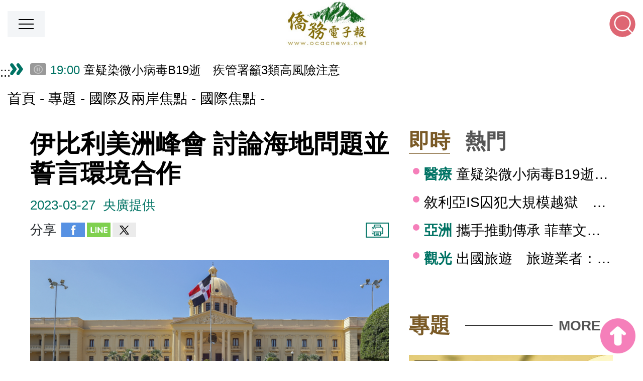

--- FILE ---
content_type: text/html; charset=UTF-8
request_url: https://ocacnews.net/theme/13/article/335954
body_size: 13436
content:
<!DOCTYPE html>
<html lang="zh-Hant">
<head>
    <meta charset="utf-8" />
    <meta http-equiv="content-type" content="text/html; charset=utf-8" />
    <meta http-equiv="x-ua-compatible" content="IE=edge" />
    <meta name="viewport" content="width=device-width, initial-scale=1.0, shrink-to-fit=no, user-scalable=no, viewport-fit=cover" />
    <meta name="csrf-token" content="K0yVhRQLObB1bfj8b0yPKbkt7WhBssLAFfCw7DaG" />
    <title>伊比利美洲峰會 討論海地問題並誓言環境合作|國際焦點|國際及兩岸焦點|專題 | 僑務電子報</title>
<meta name="description" content="伊比利美洲峰會(Ibero-American)正在多明尼加首都聖多明各(Santo Domingo)舉行，與會領導人25日討論海地問題，並誓言在環境議題加強合作。" />
<meta property="og:url" content="https://ocacnews.net/theme/13/article/335954" />
<meta property="og:keywords" content="僑委會, 電子報, 僑社, 僑胞, 童振源, 僑團, 新聞, 僑青, 臺商, 僑民, 臺灣" />
<meta property="og:type" content="website" />
<meta property="og:title" content="伊比利美洲峰會 討論海地問題並誓言環境合作|國際焦點|國際及兩岸焦點|專題 | 僑務電子報" />
<meta property="og:description" content="伊比利美洲峰會(Ibero-American)正在多明尼加首都聖多明各(Santo Domingo)舉行，與會領導人25日討論海地問題，並誓言在環境議題加強合作。"/>
<meta property="og:image" content="https://ocacnews.net/articleImages/202303/M2_094EB6D4-5C8F-5E6C-5164-EC49A789D1EA.png" />
<meta name="format-detection" content="telephone=no">
<link rel="canonical" href="https://ocacnews.net/article/335954" />

    <!-- Favicon and touch icons -->
    <link type="image/x-icon" href="https://ocacnews.net/frontend/img/favicon.ico" rel="icon" />
    <link type="image/x-icon" href="https://ocacnews.net/frontend/img/favicon.ico" rel="shortcut icon" />
    <link type="image/x-icon" href="https://ocacnews.net/frontend/img/favicon.ico" rel="bookmark" />

    <!-- Theme style -->
    <link media="all" type="text/css" rel="stylesheet" href="https://ocacnews.net/frontend/css/bootstrap.css">
    <link media="all" type="text/css" rel="stylesheet" href="https://ocacnews.net/frontend/css/layout.css?v=1768924800">
    <link media="all" type="text/css" rel="stylesheet" href="https://ocacnews.net/frontend/css/volunteer.css?v=1768924800">

    <link media="all" type="text/css" rel="stylesheet" href="https://ocacnews.net/frontend/css/font-awesome.min.css">

    <link media="all" type="text/css" rel="stylesheet" href="https://ocacnews.net/frontend/css/main.css?v=1768924800">
    <link media="all" type="text/css" rel="stylesheet" href="https://ocacnews.net/frontend/js/slick-master/slick/slick.min.css">

            <!-- google analytics -->

	
  <!--link rel="stylesheet" href="https://ocacnews.net/dist/css/loading.css"-->
	<!-- Global site tag (gtag.js) - Google Analytics -->
	<script async src="https://www.googletagmanager.com/gtag/js?id=UA-22242530-1"></script>
	<!--<script async src="https://www.googletagmanager.com/gtag/js?id=UA-22242530-1" integrity="sha384-t7xhfoLU1YlRYmGVimiid82b6aT+ggbHzz3VEGYTM3lRwnLSqCb3M5Z3pMnSYMBD" crossorigin="anonymous"></script>-->
	<!--<script src="https://www.googletagmanager.com/gtag/js?id=UA-22242530-1" integrity="sha384-ALs2/kr4OG3adOO3oh7jFLAPcc0YEg8pfOARtpvcQ3w6pEGo9zlJaBcId9hoxcn/" crossorigin="anonymous"></script>-->
	<!--<script src="https://www.googletagmanager.com/gtag/js?id=UA-22242530-1" integrity="sha384-GYKgPlvCSH/6ae8ek7DYd7K6mb6GpcD/m3w8ISxjBBtrjn0p6BsPi8a5LE5NyeQw" crossorigin="anonymous"></script>-->
	<script>window.dataLayer=window.dataLayer||[];function gtag(){dataLayer.push(arguments);}
	gtag('js',new Date());

	
	gtag('config', 'UA-22242530-1', {
	  'custom_map': {'dimension1': 'category'},
	  'category': "專題_國際焦點"
	});

	gtag('config', 'G-E6MN1PEBSZ');

	var prefixGA = "";
	var cateGA = "";
	var evt = "專題_國際焦點";
	var ary_tw = ["新聞_臺灣","新聞_外交","新聞_內政","新聞_科技","新聞_文教","新聞_經貿","新聞_觀光","新聞_醫療","新聞_農業","新聞_國防","新聞_樂活","新聞_今周刊專欄"];
	var ary_oversea = ["新聞_僑務","新聞_僑民","新聞_僑商","新聞_僑教","新聞_僑生","新聞_海華文教基金會"];
	var ary_topic = ["專題"];
	var ary_area = ["新聞_北美洲","新聞_亞洲","新聞_大洋洲","新聞_歐洲","新聞_中南美洲","新聞_非洲"];
	var ary_video = ["影音"];
	var ary_act = ["活動"];
	var ary_eng = ["新聞_English News"];
	var ary_people = ["人物"];

	if(ary_tw.includes(evt)) cateGA = "臺灣_";
	else if(ary_oversea.includes(evt)) cateGA = "僑務_";
	else if(ary_topic.includes(evt)) cateGA = "專題_";
	else if(ary_area.includes(evt)) cateGA = "僑區_";
	else if(ary_video.includes(evt)) cateGA = "影音_";
	else if(ary_act.includes(evt)) cateGA = "活動_";
	else if(ary_eng.includes(evt)) cateGA = "英文新聞_";
	else if(ary_people.includes(evt)) cateGA = "人物_";

	var evtGA = cateGA != "" ? prefixGA + cateGA + evt : prefixGA + evt;

    gtag('event',evtGA);
    // console.log("evtGA = ",evtGA);

    
    
    
    
    
    
    
    
    
    
    

    
    
    
    
    
    
	</script>



<!-- google analytics -->

<!-- Hotjar Tracking Code for https://ocacnews.net/ -->
<script>
    (function(h,o,t,j,a,r){
        h.hj=h.hj||function(){(h.hj.q=h.hj.q||[]).push(arguments)};
        h._hjSettings={hjid:6507860,hjsv:6};
        a=o.getElementsByTagName('head')[0];
        r=o.createElement('script');r.async=1;
        r.src=t+h._hjSettings.hjid+j+h._hjSettings.hjsv;
        a.appendChild(r);
    })(window,document,'https://static.hotjar.com/c/hotjar-','.js?sv=');
</script>

    
    <!-- Custom style -->
    	<script type="application/ld+json">
    {
      "@context": "https://schema.org",
      "@type": "NewsArticle",
      "headline": "伊比利美洲峰會 討論海地問題並誓言環境合作",
      "articleBody": "&lt;div style=&quot;text-align:center&quot;&gt;
&lt;figure class=&quot;deimgs&quot; style=&quot;display:inline-block&quot;&gt;&lt;img alt=&quot;正在多明尼加首都聖多明各(Santo Domingo)舉行的伊比利美洲峰會(Ibero-American)。(AFP)&quot; src=&quot;https://ocacnews.net/articleImages/202303/M2_094EB6D4-5C8F-5E6C-5164-EC49A789D1EA.png&quot; /&gt;
&lt;figcaption&gt;正在多明尼加首都聖多明各(Santo Domingo)舉行的伊比利美洲峰會(Ibero-American)。(AFP)&lt;/figcaption&gt;
&lt;/figure&gt;
&lt;/div&gt;

&lt;p&gt;伊比利美洲峰會(Ibero-American)正在多明尼加首都聖多明各(Santo Domingo)舉行，與會領導人25日討論海地問題，並誓言在環境議題加強合作。&lt;/p&gt;

&lt;p&gt;智利外交部長阿亞曼(Andres Allamand)告訴記者，「從各國總統所說的話來看，海地問題已成為伊比利-美洲共同體一個非常重要的問題」。&lt;/p&gt;

&lt;p&gt;海地正面臨由黑幫推動的日益惡化危機。人權組織表示，這些幫派現在已控制了海地大部分地區。&lt;/p&gt;

&lt;p&gt;哥倫比亞總統佩特羅(Gustavo Petro)表示，他正考量前往海地訪問，以評估哥倫比亞能扮演的「最建設性角色」。&lt;/p&gt;

&lt;p&gt;參加峰會的各國領導人也承諾，將解決生物多樣性喪失、污染、土壤退化和水資源短缺等問題。此外，也將加強區域資訊安全合作。&lt;/p&gt;

&lt;p&gt;來自22個國家的總統和代表舉行這項峰會的同時，這個地區正努力應對飆升的通貨膨脹問題，以及全球對金融業的擔憂。美國地區銀行矽谷銀行(Silicon Valley Bank)和標誌銀行(Signature Bank)&amp;nbsp;在本月宣告倒閉。&lt;/p&gt;

&lt;p&gt;阿根廷總統艾柏托(Alberto Fernandez)表示，「此時此刻，如此多的金融部門，如此多的投機遊戲，我們應該已經明白，當前的金融體系不再需要協助，而是必須徹底改變」。&lt;/p&gt;

&lt;p&gt;與會領導人也呼籲在移民問題上進行區域合作。由於經濟困難、暴力事件和其他挑戰，成千上萬的人逃離拉丁美洲國家前往美國邊境。&lt;/p&gt;

&lt;p&gt;智利總統柏瑞克(Gabriel Boric)指出，「移民管理已構成巨大的區域挑戰之一&amp;hellip;沒有萬無一失的方法，任何解決方案都需要與源頭國家、過境國和目的地國合作」。&lt;/p&gt;",
	  "thumbnailUrl": "https://ocacnews.net/articleImages/202303/M2_094EB6D4-5C8F-5E6C-5164-EC49A789D1EA.png",
	  "url": "https://ocacnews.net/theme/13/article/335954",
	  "author": {
		"name": "央廣提供"
	  },
	  "image":[
	  "https://ocacnews.net/articleImages/202303/M2_094EB6D4-5C8F-5E6C-5164-EC49A789D1EA.png"
       ],
	   "datePublished": "2023-03-27T03:00:00+08:00",
	   "dateModified": "2023-03-26T16:26:24+08:00",
	   "keywords": ""
    }
    </script>
</head>


<body>
<a href="#content" id="gotocenter" title="跳到主要內容區塊" tabindex="1" class="sr-only sr-only-focusable">跳到主要內容區塊</a>
<noscript style="color:red;display:block;text-align:center;">您的瀏覽器不支援JavaScript功能，若網頁功能無法正常使用時，請開啟瀏覽器JavaScript狀態</noscript>
<style>
.fontSize {
	display: inline-block;
	border-radius: 50px;
	width: 35px;
	height: 35px;
	line-height: 35px;
	text-align: center;
	text-decoration: none;
	color: #343a40;
	border-width: 2px;
	border-style: dotted;
	text-decoration: none;
	border-color: #bf9e5b;
}

.fontSize:hover {
	text-decoration: none;
	border: dashed red;
}

.fontSize.active {
	background-color: #bf9e5b;
}
</style>

<div class="header noPrint">
	<div class="onebar">
    	<div class="menu_btn" role="button" tabindex="2" title="點擊開啟選單"><span></span></div>
		<a href="https://ocacnews.net" class="logos" title="僑務電子報" tabindex="0">
							<img src="https://ocacnews.net/frontend/img/layout/logo.jpg" border="0" alt="僑務電子報">
					</a>
        <div class="rightbox">
        	<div class="funlink">
            	<a href="https://ocacnews.net" class="txts" title="回首頁" tabindex="4">回首頁</a>
				<div>
					<a href="javascript:void(0);" role="button" class="fontSize active" data-size="22" title="較大文字大小(切換全站字體放大)" tabindex="5">大</a>
					<a href="javascript:void(0);" role="button" class="fontSize" data-size="16" title="預設文字大小(切換全站字體為適中)" tabindex="6">中</a>
					<a href="javascript:void(0);" role="button" class="fontSize" data-size="12" title="較小文字大小(切換全站字體縮小)" tabindex="7">小</a>
				</div>
				<a href="https://ocacnews.net/sitemap" class="grids" title="網站導覽" style="background-image:url(https://ocacnews.net/frontend/img/layout/icon05.svg);" tabindex="8">網站導覽</a>
            	<a href="https://www.ocac.gov.tw/ocac/" class="grids" target="_blank" rel="noopener noreferrer" title="OCAC(另開新分頁)" style="background-image:url(https://ocacnews.net/frontend/img/layout/icon01.svg);" tabindex="9">OCAC(另開新分頁)</a>
                <a href="https://www.facebook.com/iocac/" class="grids" target="_blank" rel="noopener noreferrer" title="Facebook(另開新分頁)" style="background-image:url(https://ocacnews.net/frontend/img/layout/icon02.svg);" tabindex="10">Facebook(另開新分頁)</a>
                <a href="https://www.youtube.com/user/taiwanmactv" class="grids" target="_blank" rel="noopener noreferrer" title="Youtube(另開新分頁)" style="background-image:url(https://ocacnews.net/frontend/img/layout/icon03.svg);" tabindex="11">Youtube(另開新分頁)</a>
                <a href="line://ti/p/@zya7310n" class="grids" target="_blank" title="Line(另開新分頁)" style="background-image:url(https://ocacnews.net/frontend/img/layout/icon04.svg);" tabindex="12">Line(另開新分頁)</a>
			</div>
            <div class="gbox">
				
            	<div class="keyword">
                	<div class="title">熱門：</div>
                                                                        <a href="https://ocacnews.net/search#gsc.tab=0&amp;gsc.q=華語文" tabindex="13" class="words" title="華語文">華語文</a>
                                                    <a href="https://ocacnews.net/search#gsc.tab=0&amp;gsc.q=臺商" tabindex="14" class="words" title="臺商">臺商</a>
                                                    <a href="https://ocacnews.net/search#gsc.tab=0&amp;gsc.q=僑生" tabindex="15" class="words" title="僑生">僑生</a>
                                                    <a href="https://ocacnews.net/search#gsc.tab=0&amp;gsc.q=i僑卡" tabindex="16" class="words" title="i僑卡">i僑卡</a>
                                                    <a href="https://ocacnews.net/search#gsc.tab=0&amp;gsc.q=僑青" tabindex="17" class="words" title="僑青">僑青</a>
                                                            </div>
				
                <div class="searchbox">
                	<div class="search_btn" tabindex="18" aria-label="點擊後下方打開搜尋介面" role="button"></div>
                	<div class="redinput">
						<form id="searchForm" action="https://ocacnews.net/searchG" method="get">
						<input type="hidden" name="_token" value="K0yVhRQLObB1bfj8b0yPKbkt7WhBssLAFfCw7DaG">                    	<label for="searchs">搜尋關鍵字</label><input name="keyword" id="searchs" type="text" class="inputs" title="請輸入關鍵字" value="" placeholder="" tabindex="19">
                      <button type="submit" role="button" class="btns submit" tabindex="20" aria-label="搜尋關鍵字">搜尋關鍵字</button>
						</form>
					</div>
                </div>
            </div>
        </div>
    </div>
    <div class="twobar">
		<div class="sh_boxs pb-0">
			<a href="javascript:void(0);" role="button" class="fontSize active" data-size="26" title="較大文字大小">大</a>
			<a href="javascript:void(0);" role="button" class="fontSize" data-size="22" title="預設文字大小">中</a>
			<a href="javascript:void(0);" role="button" class="fontSize" data-size="16" title="較小文字大小">小</a>
		</div>
		
					<div class="mar noPrint topMenu">
    <a href="javascript:void(0);" accesskey="M" title="主選單內容區" class="guide">:::</a>
    <div class="sh_boxs pb-0">
        <a href="javascript:void(0);" role="button" class="fontSize active" data-size="22" title="較大文字大小(切換全站字體放大)">大</a>
        <a href="javascript:void(0);" role="button" class="fontSize" data-size="16" title="預設文字大小(切換全站字體為適中)">中</a>
        <a href="javascript:void(0);" role="button" class="fontSize" data-size="12" title="較小文字大小(切換全站字體縮小)">小</a>	
    </div>
    <div class="grids">
        <a href="https://ocacnews.net/article/cate/8" class="alink" role="button" title="前往臺灣頁面">臺灣</a>
        
    </div>
    <div class="grids">
        <a href="https://ocacnews.net/article/cate/19" class="alink" role="button" title="前往僑務頁面">僑務</a>
        
    </div>
    <div class="grids">
        <a href="https://ocacnews.net/theme" class="alink" role="button" title="前往專題頁面">專題</a>
    </div>
    <div class="grids">
        <a href="https://ocacnews.net/article/cate/3" class="alink" role="button" title="前往亞洲頁面">亞洲</a>
        
    </div>
    <div class="grids">
        <a href="https://ocacnews.net/article/cate/4" class="alink" role="button" title="前往大洋洲頁面">大洋洲</a>
        
    </div>
    <div class="grids">
        <a href="https://ocacnews.net/article/cate/2" class="alink" role="button" title="前往北美洲頁面">北美洲</a>
        
    </div>
    <div class="grids">
        <a href="https://ocacnews.net/article/cate/6" class="alink" role="button" title="前往中南美洲頁面">中南美洲</a>
        
    </div>
    <div class="grids">
        <a href="https://ocacnews.net/article/cate/5" class="alink" role="button" title="前往歐洲頁面">歐洲</a>
        
    </div>
    <div class="grids">
        <a href="https://ocacnews.net/article/cate/7" class="alink" role="button" title="前往非洲頁面">非洲</a>
        
    </div>
    <div class="grids">
        <a href="https://ocacnews.net/theme/cate/2" class="alink" role="button" title="前往人物頁面">人物</a>
        
    </div>

    <div class="grids">
        <a href="https://ocacnews.net/theme/65" class="alink" title="台美關稅" style="background-color:#007364; color:white;">台美關稅</a>
    </div>

    
    <div class="grids">
        <a href="https://ocacnews.net/video" class="alink" role="button" title="前往影音頁面">影音</a>
        
    </div>
    <div class="grids">
        <a href="https://ocacnews.net/article/cate/24" class="alink" role="button" title="前往English News頁面">English News</a>
        
    </div>
</div>

<script>
     const xhrMenu = new XMLHttpRequest();
        xhrMenu.open('POST', "https://ocacnews.net/ajax/getMenu");
        xhrMenu.setRequestHeader('Content-Type', 'application/x-www-form-urlencoded');
        xhrMenu.setRequestHeader('X-CSRF-TOKEN', "K0yVhRQLObB1bfj8b0yPKbkt7WhBssLAFfCw7DaG");

        xhrMenu.onload = function() {
            if (xhrMenu.status === 200) {
                const response = JSON.parse(xhrMenu.responseText);
                document.querySelector('.topMenu').innerHTML = response.html;
            } else {
                console.log(xhrMenu.statusText);
            }
        };

        xhrMenu.onerror = function() {
            console.log(xhrMenu.statusText);
        };

        xhrMenu.send('_token=K0yVhRQLObB1bfj8b0yPKbkt7WhBssLAFfCw7DaG');

</script>
		        <div class="sh_boxs">
		  <a href="https://ocacnews.net/sitemap" class="sh_grids" title="網站導覽" style="background-image:url(https://ocacnews.net/frontend/img/layout/icon05.svg);">網站導覽</a>
		  <a href="https://www.ocac.gov.tw/ocac/" class="sh_grids" target="_blank" rel="noopener noreferrer" title="OCAC(另開新分頁)" style="background-image:url(https://ocacnews.net/frontend/img/layout/icon01.svg);">OCAC(另開新分頁)</a>
          <a href="https://www.facebook.com/iocac/" class="sh_grids" target="_blank" rel="noopener noreferrer" title="Facebook(另開新分頁)" style="background-image:url(https://ocacnews.net/frontend/img/layout/icon02.svg);">Facebook(另開新分頁)</a>
          <a href="https://www.youtube.com/user/taiwanmactv" class="sh_grids" target="_blank" rel="noopener noreferrer" title="Youtube(另開新分頁)" style="background-image:url(https://ocacnews.net/frontend/img/layout/icon03.svg);">Youtube(另開新分頁)</a>
          <a href="line://ti/p/@zya7310n" class="sh_grids" target="_blank" title="Line(另開新分頁)" style="background-image:url(https://ocacnews.net/frontend/img/layout/icon04.svg);">Line(另開新分頁)</a>
		</div>
    </div>
</div>


<div class="MobileMenu">
    <div class="Menu">
        <div class="grids"><a href="https://ocacnews.net/article/cate/8" class="alink" role="button" title="臺灣">臺灣</a></div>
        <div class="grids"><a href="https://ocacnews.net/article/cate/19" class="alink" role="button" title="僑務">僑務</a></div>
        <div class="grids"><a href="https://ocacnews.net/theme" class="alink" role="button" title="專題">專題</a></div>
        <div class="grids"><a href="https://ocacnews.net/article/cate/3" class="alink" role="button" title="亞洲">亞洲</a></div>
        <div class="grids"><a href="https://ocacnews.net/article/cate/4" class="alink" role="button" title="大洋洲">大洋洲</a></div>
        <div class="grids"><a href="https://ocacnews.net/article/cate/2" class="alink" role="button" title="北美洲">北美洲</a></div>
        <div class="grids"><a href="https://ocacnews.net/article/cate/6" class="alink" role="button" title="中南美洲">中南美洲</a></div>
        <div class="grids"><a href="https://ocacnews.net/article/cate/5" class="alink" role="button" title="歐洲">歐洲</a></div>
        <div class="grids"><a href="https://ocacnews.net/article/cate/7" class="alink" role="button" title="非洲">非洲</a></div>
        <div class="grids"><a href="https://ocacnews.net/theme/cate/2" class="alink" role="button" title="人物">人物</a></div>
        <div class="grids"><a href="https://ocacnews.net/theme/65" class="alink" role="button" title="台美關稅">台美關稅</a></div>
        <div class="grids"><a href="https://ocacnews.net/video" class="alink" role="button" title="影音">影音</a></div>
        <div class="grids"><a href="https://ocacnews.net/article/cate/24" class="alink" role="button" title="English News">English News</a></div>
    </div>
    <div class="Btn"> ＞ </div>
</div>

<script>
document.querySelectorAll('.fontSize').forEach(item => {
	item.addEventListener('click', function() {
	document.querySelectorAll('.fontSize.active').forEach(activeItem => {
		activeItem.classList.remove('active');
	});

	const size = this.dataset.size;
	changeRootFontSize(size);
	document.querySelectorAll(`.fontSize[data-size="${size}"]`).forEach(matchItem => {
			matchItem.classList.add('active');
		});
	});
});

function changeRootFontSize(size) {
	document.documentElement.style.fontSize = `${size}px`;
	localStorage.setItem('rootFontSize', size);
}

function initializeFontSize() {
	let savedFontSize = localStorage.getItem('rootFontSize');
	savedFontSize = Number(savedFontSize);

	const MIN_FONT_SIZE = 12;
	const MAX_FONT_SIZE = 26;

	if (isNaN(savedFontSize) || savedFontSize < MIN_FONT_SIZE || savedFontSize > MAX_FONT_SIZE) {
		savedFontSize = 22;
	}

	changeRootFontSize(savedFontSize);

	document.querySelectorAll('.fontSize').forEach(item => {
		item.classList.remove('active');
	});

	document.querySelectorAll(`.fontSize[data-size="${savedFontSize}"]`).forEach(item => {
		item.classList.add('active');
	});
}
initializeFontSize();
</script>

<div class="blockbox">
    <!-- 公告 -->
  <!--<div style="margin-top: 12px;margin-left: 45px;font-size: 0.9rem;margin-bottom: 16px;color: red;font-weight: bold;">公告 : 本會預訂於臺灣時間本（114）年12月9日（星期二）上午9時辦理對外服務網站（本會官網、全球華文網、僑務電子報及i僑卡服務網站）網路架構調整，屆時網站可能有短暫無法連線情形，請稍後使用或切換不同網路服務提供商之網路再嘗試連線本會網站，不便之處請見諒。</div>-->	<a href="javascript:void(0);" title="中間內容區塊" accesskey="C" id="content" class="guide">:::</a>
		
	<style>
		.toggle-today-btn {
			position: absolute;
			top: 1px;
			left: 45px;
			z-index: 10;
			background: rgba(0, 0, 0, 0.4);
			color: white;
			border: none;
			padding: 2.5px 6px;
			border-radius: 4px;
			cursor: pointer;
			font-size: 0.1rem;
			user-select: none;
			width: 32px;
			height: 24px;
		}

		/* 手機板調整 top: 6px */
		@media (max-width: 767px) {
			.toggle-today-btn {
				top: 8px;
				left: 10px;
			}
		}
	</style>

    <div class="news_Marquee" data-nosnippet>
        
		    
            <button id="toggle-today-slick" type="button" aria-pressed="false" class="toggle-today-btn">
                <img src="https://ocacnews.net/event3/img/owl_pause_v01.png" alt="暫停" style="width: 100%; height: 100%;" />
            </button>

            <div class="lists lists_slick" id="today_news_slick" style="padding-left: 40px;">
                                    <div class="lists_grid">
                        <a href="https://ocacnews.net/article/418102"
                            title="童疑染微小病毒B19逝　疾管署籲3類高風險注意">
                            <span class="time">19:00</span>
                            <span>童疑染微小病毒B19逝　疾管署籲3類高風險注意</span>
                        </a>
                    </div>
                                    <div class="lists_grid">
                        <a href="https://ocacnews.net/article/418168"
                            title="Cabinet Pitches US Trade Deal as Strategic Tech Partnership｜TaiwanPlus News">
                            <span class="time">18:00</span>
                            <span>Cabinet Pitches US Trade Deal as Strategic Tech Partnership｜TaiwanPlus News</span>
                        </a>
                    </div>
                                    <div class="lists_grid">
                        <a href="https://ocacnews.net/article/418112"
                            title="出國旅遊　旅遊業者：短天數高頻率成旅遊趨勢">
                            <span class="time">18:00</span>
                            <span>出國旅遊　旅遊業者：短天數高頻率成旅遊趨勢</span>
                        </a>
                    </div>
                                    <div class="lists_grid">
                        <a href="https://ocacnews.net/article/418104"
                            title="攜手推動傳承 菲華文教中心與菲華文經總會共促僑教文化深耕傳承">
                            <span class="time">18:00</span>
                            <span>攜手推動傳承 菲華文教中心與菲華文經總會共促僑教文化深耕傳承</span>
                        </a>
                    </div>
                                    <div class="lists_grid">
                        <a href="https://ocacnews.net/article/418121"
                            title="4G基地台銳減促升5G？ 電信協會、業者齊喊冤">
                            <span class="time">17:00</span>
                            <span>4G基地台銳減促升5G？ 電信協會、業者齊喊冤</span>
                        </a>
                    </div>
                                    <div class="lists_grid">
                        <a href="https://ocacnews.net/article/418120"
                            title="研調：電視面板1月淡季不淡　筆電機種降價求售">
                            <span class="time">17:00</span>
                            <span>研調：電視面板1月淡季不淡　筆電機種降價求售</span>
                        </a>
                    </div>
                                    <div class="lists_grid">
                        <a href="https://ocacnews.net/article/418110"
                            title="2025年以房養老件數與核貸金額　皆創新高">
                            <span class="time">17:00</span>
                            <span>2025年以房養老件數與核貸金額　皆創新高</span>
                        </a>
                    </div>
                                    <div class="lists_grid">
                        <a href="https://ocacnews.net/article/418203"
                            title="出席淨零沙盒實驗成果交流會 鄭副院長：淨零轉型也要走出「台灣模式」">
                            <span class="time">16:05</span>
                            <span>出席淨零沙盒實驗成果交流會 鄭副院長：淨零轉型也要走出「台灣模式」</span>
                        </a>
                    </div>
                                    <div class="lists_grid">
                        <a href="https://ocacnews.net/article/418092"
                            title="Trade group expects 6-8% rise in machine tool exports to U.S. in 2026">
                            <span class="time">16:00</span>
                            <span>Trade group expects 6-8% rise in machine tool exports to U.S. in 2026</span>
                        </a>
                    </div>
                                    <div class="lists_grid">
                        <a href="https://ocacnews.net/article/418077"
                            title="教育部攜手中華航空、長榮航空簽署合作備忘錄 助力青年海外圓夢啟航">
                            <span class="time">16:00</span>
                            <span>教育部攜手中華航空、長榮航空簽署合作備忘錄 助力青年海外圓夢啟航</span>
                        </a>
                    </div>
                            </div>

            </div>

    <script>
        setTimeout(function() {
            $('.lists.lists_slick').slick({
                accessibility: true,
                vertical: true,
                verticalSwiping: true,
                arrows: false,
                autoplay: true,
                autoplaySpeed: 3000,
                dots: false,
                infinite: true,
                pauseOnHover: false,
                pauseOnFocus: true,
                slidesToShow: 1,
                slidesToScroll: 1,
                speed: 750
            });

			// 選取所有 slide
			const slides = document.querySelectorAll('.lists_grid.slick-slide');

            // 先手動把第一批 slide tabindex 設回 -1
            slides.forEach(slide => slide.setAttribute('tabindex', '-1'));

			slides.forEach(slide => {
			const observer = new MutationObserver(mutations => {
				mutations.forEach(mutation => {
				if (mutation.attributeName === 'tabindex') {
					// 如果被改變，強制設回 -1
					if (mutation.target.getAttribute('tabindex') !== '-1') {
					mutation.target.setAttribute('tabindex', '-1');
					console.log('tabindex reset to -1 for', mutation.target);
					}
				}
				});
			});

			observer.observe(slide, { attributes: true });
			});

        }, 1000);
    </script>

<script>
    document.addEventListener('DOMContentLoaded', function () {
        var isPausedToday = false;
        var $todaySlick = $('#today_news_slick');

        $('#toggle-today-slick').on('click', function () {
            const $icon = $(this).find('img');
            if (isPausedToday) {
                $todaySlick.slick('slickPlay');
                $icon.attr('src', 'https://ocacnews.net/event3/img/owl_pause_v01.png').attr('alt', '暫停');
                $(this).attr('aria-pressed', 'false');
            } else {
                $todaySlick.slick('slickPause');
                $icon.attr('src', 'https://ocacnews.net/event3/img/owl_start_v01.png').attr('alt', '播放');
                $(this).attr('aria-pressed', 'true');
            }
            isPausedToday = !isPausedToday;
        });
    });
</script>
	
	<div class="navbox">
					<a href="https://ocacnews.net" class="links" title="首頁">首頁</a>
			<a href="https://ocacnews.net/theme" class="links" title="專題">專題</a>
			<a href="https://ocacnews.net/theme/cate/10" class="links" title="國際及兩岸焦點">國際及兩岸焦點</a>
			<a href="https://ocacnews.net/theme/13" class="links" title="國際焦點">國際焦點</a>
			</div>

	
	<div class="double_column padtop">

		
		<div class="one_column">
			<h1 class="detail_title" title="伊比利美洲峰會 討論海地問題並誓言環境合作">伊比利美洲峰會 討論海地問題並誓言環境合作</h1>
			<div class="detail_fun">
				<div class="date">2023-03-27</div>
				<div class="txt">央廣提供</div>
			</div>
			
			<div class="detail_share">
				<div class="shares">
	<div class="h3">分享</div>
	<a href="https://www.facebook.com/sharer/sharer.php?u=https://ocacnews.net/theme/13/article/335954" class="shicon" target="_blank" rel="noopener noreferrer" title="分享至Facebook(另開新分頁)"><img src="https://ocacnews.net/frontend/img/page/icon_fb.jpg" alt="分享至Facebook"></a>
	<a href="https://social-plugins.line.me/lineit/share?url=https://ocacnews.net/theme/13/article/335954&text=伊比利美洲峰會 討論海地問題並誓言環境合作｜僑務電子報" class="shicon" target="_blank" rel="noopener noreferrer" title="分享至Line(另開新分頁)"><img src="https://ocacnews.net/frontend/img/page/icon_line.jpg" alt="分享至Line"></a>
	<a href="https://twitter.com/intent/tweet?text=伊比利美洲峰會 討論海地問題並誓言環境合作｜僑務電子報&url=https://ocacnews.net/theme/13/article/335954" class="shicon" target="_blank" rel="noopener noreferrer" title="分享至X(另開新分頁)"><img src="https://ocacnews.net/frontend/img/page/icon_x.png" alt="分享至X"></a>
</div>
				<div class="fontbox">
	<a href="javascript:window.print();" class="btns" rel="external nofollow" target="_self" title="列印此頁">列印</a>
</div>			</div>

			
			
			<div id="deconts" class="deconts" style="text-align: left !important;">
				
									<link rel="stylesheet" href="https://ocacnews.net/css/jquery.fancybox.min.css">
<script src="https://ocacnews.net/js/jquery.min.js"></script>
<script src="https://ocacnews.net/js/jquery.fancybox.min.js"></script>				
				<div style="text-align:center">
<figure class="deimgs" style="display:inline-block"><img alt="正在多明尼加首都聖多明各(Santo Domingo)舉行的伊比利美洲峰會(Ibero-American)。(AFP)" src="https://ocacnews.net/articleImages/202303/M2_094EB6D4-5C8F-5E6C-5164-EC49A789D1EA.png" />
<figcaption>正在多明尼加首都聖多明各(Santo Domingo)舉行的伊比利美洲峰會(Ibero-American)。(AFP)</figcaption>
</figure>
</div>

<p>伊比利美洲峰會(Ibero-American)正在多明尼加首都聖多明各(Santo Domingo)舉行，與會領導人25日討論海地問題，並誓言在環境議題加強合作。</p>

<p>智利外交部長阿亞曼(Andres Allamand)告訴記者，「從各國總統所說的話來看，海地問題已成為伊比利-美洲共同體一個非常重要的問題」。</p>

<p>海地正面臨由黑幫推動的日益惡化危機。人權組織表示，這些幫派現在已控制了海地大部分地區。</p>

<p>哥倫比亞總統佩特羅(Gustavo Petro)表示，他正考量前往海地訪問，以評估哥倫比亞能扮演的「最建設性角色」。</p>

<p>參加峰會的各國領導人也承諾，將解決生物多樣性喪失、污染、土壤退化和水資源短缺等問題。此外，也將加強區域資訊安全合作。</p>

<p>來自22個國家的總統和代表舉行這項峰會的同時，這個地區正努力應對飆升的通貨膨脹問題，以及全球對金融業的擔憂。美國地區銀行矽谷銀行(Silicon Valley Bank)和標誌銀行(Signature Bank)&nbsp;在本月宣告倒閉。</p>

<p>阿根廷總統艾柏托(Alberto Fernandez)表示，「此時此刻，如此多的金融部門，如此多的投機遊戲，我們應該已經明白，當前的金融體系不再需要協助，而是必須徹底改變」。</p>

<p>與會領導人也呼籲在移民問題上進行區域合作。由於經濟困難、暴力事件和其他挑戰，成千上萬的人逃離拉丁美洲國家前往美國邊境。</p>

<p>智利總統柏瑞克(Gabriel Boric)指出，「移民管理已構成巨大的區域挑戰之一&hellip;沒有萬無一失的方法，任何解決方案都需要與源頭國家、過境國和目的地國合作」。</p>
			</div>
		</div>

		
		<div class="two_column noPrin mobdisnone">
		<style>
    .slick-toggle-top {
		position: absolute;
		top: 10px;
		left: 10px;
		z-index: 10; /* 確保在輪播圖上方 */
		background: rgba(0,0,0,0.4);
		color: white;
		border: none;
		padding: 8px 12px;
		border-radius: 4px;
		cursor: pointer;
		font-size: 0.1rem;
		user-select: none;
	}

	.slick-toggle-bottom {
		position: absolute;
		bottom: 10px;
		left: 10px;
		z-index: 10; /* 確保在輪播圖上方 */
		background: rgba(0,0,0,0.4);
		color: white;
		border: none;
		padding: 8px 12px;
		border-radius: 4px;
		cursor: pointer;
		font-size: 0.1rem;
		user-select: none;
	}
</style>

 <div class="twolist">
     <h2 class="maintitle">
         <div class="pagebar">
             <a href="javascript:void(0);" role="button" class="pagetext hold" title="即時(切換即時新聞)"><span class="alink">即時</span></a>
             <a href="javascript:void(0);" role="button" class="pagetext" title="熱門(切換熱門新聞)"><span class="alink">熱門</span></a>
         </div>
     </h2>
     <div class="newslistbox lastArticlesBox" data-nosnippet></div>
     <div class="newslistbox hotArticlesBox" data-nosnippet></div>
 </div>

      <script>
         const xhrblock = new XMLHttpRequest();
         xhrblock.open('POST', "https://ocacnews.net/ajax/getArticleBlockSide");
         xhrblock.setRequestHeader('Content-Type', 'application/x-www-form-urlencoded');
         xhrblock.setRequestHeader('X-CSRF-TOKEN', "K0yVhRQLObB1bfj8b0yPKbkt7WhBssLAFfCw7DaG");

         xhrblock.onload = function() {
             if (xhrblock.status === 200) {
                 const response = JSON.parse(xhrblock.responseText);
                 document.querySelector('.lastArticlesBox').innerHTML = response.lastHtml;
                 document.querySelector('.hotArticlesBox').innerHTML = response.hotHtml;
             } else {
                 console.log(xhrblock.statusText);
             }
         };

         xhrblock.onerror = function() {
             console.log(xhrblock.statusText);
         };

         xhrblock.send('_token=K0yVhRQLObB1bfj8b0yPKbkt7WhBssLAFfCw7DaG');
     </script>
 

 
 <div class="twolist">
     <h2 class="maintitle">
         <div class="pagebar">
             <span class="pagetext h1"><span class="alink">專題</span></span>
         </div>
         <a href="https://ocacnews.net/theme" class="mores" title="更多專題">MORE +</a>
         <div class="lines"></div>
     </h2>
     <div class="topics">
        <button type="button" id="toggle-slick-4" class="slick-toggle-top" aria-label="切換輪播" title="切換輪播" aria-pressed="false">
			 <img id="toggle-icon" src="https://ocacnews.net/event3/img/owl_pause_v01.png" alt="暫停" style="width:24px; height:24px;">
		</button>
         <a href="#right_slick" class="btnleft" title="上一則">上一則</a>
         <a href="#right_slick" class="btnright" title="下一則">下一則</a>
         <div class="topicbox slick_box" id="right_slick" style="padding-bottom:0;">
                              <div class="slick_grids">
                                              <a href="https://ocacnews.net/theme/cate/14"
                             title="僑胞關心議題" class="topicbox"
                             style="background-image:url(https://ocacnews.net/storage/theme/50E32795-D5A9-883D-1685-9079E9779CAD.png);">
                                              <div class="title">僑胞關心議題</div>
                     <div class="mask"></div>
                     </a>
                 </div>
                              <div class="slick_grids">
                                                  <a href="https://ocacnews.net/theme/53"
                                 title="光華精選" class="topicbox"
                                 style="background-image:url(https://ocacnews.net/storage/theme/list/6804DBD0-7D79-4901-BC41-46B5A42EC535.jpg);">
                                          <div class="title">光華精選</div>
                     <div class="mask"></div>
                     </a>
                 </div>
                              <div class="slick_grids">
                                                  <a href="https://ocacnews.net/theme/58"
                                 title="青商543" class="topicbox"
                                 style="background-image:url(https://ocacnews.net/storage/theme/list/A8EFEC8C-CA98-122E-E51C-4E0FD16EFC67.jpg);">
                                          <div class="title">青商543</div>
                     <div class="mask"></div>
                     </a>
                 </div>
                      </div>
     </div>
 </div>

 <script>
    document.addEventListener('DOMContentLoaded', function () {

        var isPausedTop4 = false;
        var $topSlick4 = $('#right_slick');

        // 第四輪播按鈕事件
        $('#toggle-slick-4').on('click', function () {
            const $icon = $(this).find('img');
            if (isPausedTop4) {
                $topSlick4.slick('slickPlay');
                $icon.attr('src', 'https://ocacnews.net/event3/img/owl_pause_v01.png').attr('alt', '暫停');
                $(this).attr('aria-pressed', 'false');
            } else {
                $topSlick4.slick('slickPause');
                $icon.attr('src', 'https://ocacnews.net/event3/img/owl_start_v01.png').attr('alt', '播放');
                $(this).attr('aria-pressed', 'true');
            }
            isPausedTop4 = !isPausedTop4;
        });

        
    });
</script>

 
       		</div>
	</div>

			<div class="listblock noPrint" data-nosnippet>
	<h2 class="maintitle">
		<div class="pagebar">
			<span class="pagetext h1"><span class="alink">相關新聞</span></span>
		</div>
		<div class="lines"></div>
	</h2>

	<div class="newslbox four Ordinary VideosStyle">
				<div class="lgrids">
						<a href="https://ocacnews.net/theme/13/article/418114" class="lbg" title="敘利亞IS囚犯大規模越獄　庫德族媒體：1500人逃脫">
											<div class="limgs" style="background-image:url(https://ocacnews.net/storage/articleImages/20260121/M2_a0bcbc161ed337a1d5c2c570ae350f7b.jpeg)">  </div>
								<div class="ltext">
					<div class="h1 related-title-0"></div>
										<div class="date">2026-01-21</div>
									</div>
			</a>
		</div>

		
		<script>
			document.querySelector('.related-title-0').innerHTML = "敘利亞IS囚犯大規模越獄　庫德族媒體：1500人逃脫";
		</script>
				<div class="lgrids">
						<a href="https://ocacnews.net/theme/13/article/418079" class="lbg" title="川普加薩和平理事會　與聯合國分庭抗禮？哪些國家受邀？重點一覽">
											<div class="limgs" style="background-image:url(https://ocacnews.net/storage/articleImages/20260120/M2_5d6661e2d44627a8ad5025001d3bab9d.jpeg)">  </div>
								<div class="ltext">
					<div class="h1 related-title-1"></div>
										<div class="date">2026-01-21</div>
									</div>
			</a>
		</div>

		
		<script>
			document.querySelector('.related-title-1').innerHTML = "川普加薩和平理事會　與聯合國分庭抗禮？哪些國家受邀？重點一覽";
		</script>
				<div class="lgrids">
						<a href="https://ocacnews.net/theme/13/article/418010" class="lbg" title="日本居酒屋設年齡限制 「世代分流」打造用餐空間">
											<div class="limgs" style="background-image:url(https://ocacnews.net/storage/articleImages/20260119/M2_efc4b3afb37fc869ac2b8cd75f1d95d4.jpeg)">  </div>
								<div class="ltext">
					<div class="h1 related-title-2"></div>
										<div class="date">2026-01-21</div>
									</div>
			</a>
		</div>

		
		<script>
			document.querySelector('.related-title-2').innerHTML = "日本居酒屋設年齡限制 「世代分流」打造用餐空間";
		</script>
				<div class="lgrids">
						<a href="https://ocacnews.net/theme/13/article/418051" class="lbg" title="川普將赴達沃斯世界經濟論壇　瑞士最高規格維安">
											<div class="limgs" style="background-image:url(https://ocacnews.net/storage/articleImages/20260120/M2_lyo2bqH12Rl4OSEhIuu5HakPW4HBT4FP5H0qc8jc.jpg)">  </div>
								<div class="ltext">
					<div class="h1 related-title-3"></div>
										<div class="date">2026-01-21</div>
									</div>
			</a>
		</div>

		
		<script>
			document.querySelector('.related-title-3').innerHTML = "川普將赴達沃斯世界經濟論壇　瑞士最高規格維安";
		</script>
			</div>
</div>
	
	
	<div class="listblock noPrint mobdisnone">
	<div class="adbox">
		
		<a href="https://ocacnews.net/history" class="adgrids" title="宏觀週報"><img loading="lazy" src="https://ocacnews.net/frontend/img/index/img05.jpg" border="0" alt="宏觀週報"></a>
		
	   <div class="adgrids">
			<div class="adgrids_slick">
				
								<div class="slick_grids special-focus-4">
					<a href="https://english.ocac.gov.tw/OCAC/Pages/VDetail.aspx?nodeid=8003&amp;pid=80400732" class="" target="_blank" title="2026年僑務委員會月曆「僑見寶島臺灣」(另開新分頁)">
						<img loading="lazy" src="https://ocacnews.net/storage/bigbanner/97B024D3-294A-2BCA-E5D9-CCA4393B506A.png" border="0" alt="2026年僑務委員會月曆「僑見寶島臺灣」(另開新分頁)">
					</a>
				</div>
							</div>
	   </div>
	</div>
</div>
</div>

<style>
.image-container {
    display: inline-block;
  position: fixed;
  right: 15px;
  top: 50%;
  transform: translateY(-50%);
  z-index: 1000;
}

.image-container:focus-visible {
outline: -webkit-focus-ring-color auto 1px;
}

.image-container .close-mark {
    position: absolute;
    top: 0;
    right: 0;
    color: gray;
    font-size: 1.5rem;
    font-weight: bold;
    user-select: none;
    cursor: pointer;
    background-color: white;
    border-radius: 50%; 
}

.image-box {
    position: relative;
}

</style>

<div  class="image-container">
    
    
</div>

<!--footer-->
<div class="footer noPrint">
	<div class="mar">
    	<div class="fun01">
        	<a href="https://www.ocac.gov.tw/ocac/" target="_blank" rel="noopener noreferrer" class="flogo" title="中華民國僑務委員會(另開新分頁)"><img src="https://ocacnews.net/frontend/img/layout/log_ocac.png" alt="中華民國僑務委員會"></a>
            <div class="rightbox">
				<div class="qrcode special-focus-4"><a href="https://www.ocacnews.net" title="僑務電子報(另開新分頁)" target="_blank"><img src="https://ocacnews.net/frontend/img/layout/qrcode00.jpg" alt="僑務電子報"></a></div>
            	<div class="qrcode special-focus-4"><a href="https://www.youtube.com/user/taiwanmactv" title="僑務新聞Youtube頻道(另開新分頁)" target="_blank" rel="noopener noreferrer"><img src="https://ocacnews.net/frontend/img/layout/qrcode01.jpg" alt="僑務新聞Youtube頻道"></a></div>
            	<div class="qrcode special-focus-4"><a href="line://ti/p/@zya7310n" title="僑務新聞Line@官方帳號(另開新分頁)" target="_blank"><img src="https://ocacnews.net/frontend/img/layout/qrcode02.jpg" alt="僑務新聞Line@官方帳號"></a></div>
				<div class="qrcode special-focus-4"><a href="https://twitter.com/OCAC_Taiwan" title="僑務委員會Twitter@官方帳號(另開新分頁)" target="_blank" rel="noopener noreferrer"><img src="https://ocacnews.net/frontend/img/layout/qrcode03.jpg" alt="僑務委員會Twitter@官方帳號"></a></div>
                <div class="qrcode special-focus-4"><a href="https://instagram.com/ocac_taiwan?igshid=Zjc2ZTc4Nzk=" title="僑務委員會IG@官方帳號(另開新分頁)" target="_blank" rel="noopener noreferrer"><img src="https://ocacnews.net/frontend/img/layout/qrcode04.jpg" alt="僑務委員會IG@官方帳號"></a></div>
                <div class="qrcode special-focus-4"><a href="https://www.facebook.com/iocac/" title="僑務委員會Facebook官方帳號(另開新分頁)" target="_blank" rel="noopener noreferrer"><img src="https://ocacnews.net/frontend/img/layout/xqrcode05.webp" alt="僑務委員會Facebook官方帳號"></a></div>
                <div class="fbbox">
                	<div id="fb-root"></div>
					<script async defer crossorigin="anonymous" src="https://connect.facebook.net/zh_TW/sdk.js#xfbml=1&version=v10.0" nonce="b7SZJnam"></script>
                    <!--<script async defer crossorigin="anonymous" src="https://connect.facebook.net/zh_TW/sdk.js" nonce="b7SZJnam"></script>-->
                    <!--<script async defer crossorigin="anonymous" src="/js/facebook-sdk.js" nonce="b7SZJnam"></script>-->
                    <!--<script src="https://connect.facebook.net/zh_TW/sdk.js#xfbml=1&version=v10.0" integrity="sha384-t4yyOpyjIJqNhLYqbTtzse+akQKp8tm2XqPhQSdvk+plZRR8jJE9c0Zpaao6Sbep" crossorigin="anonymous"></script>-->
                    <div class="fb-page" data-href="https://www.facebook.com/iocac/" data-tabs="timeline" data-width="340" data-height="130" data-small-header="false" data-adapt-container-width="true" data-hide-cover="false" data-show-facepile="false"><blockquote cite="https://www.facebook.com/iocac/" class="fb-xfbml-parse-ignore"><a href="https://www.facebook.com/iocac/">僑務委員會 OCAC</a></blockquote></div>
                </div>
            </div>
        </div>
        <div class="fun02">
        	<a href="javascript:void(0);" class="guide" accesskey="Z" title="下方功能區塊">:::</a>
        	<a href="https://ocacnews.net/about" class="links" title="關於本站">關於本站</a>
				
            <a href="https://ocacnews.net/terms" class="links" title="政府網站資料開放宣告">政府網站資料開放宣告</a>
            <a href="https://ocacnews.net/security" class="links" title="資訊安全政策">資訊安全政策</a>
            <a href="https://ocacnews.net/privacy" class="links" title="隱私權政策">隱私權政策</a>
            <a href="https://www.ocac.gov.tw/OCAC/ServiceEmail/ServiceEmail.aspx?nodeid=314" class="links" title="聯絡我們(另開新分頁)" target="_blank" rel="noopener noreferrer">聯絡我們</a>
            <a href="https://www.ocac.gov.tw/OCAC/Pages/VDetail.aspx?nodeid=4665&pid=17297081" class="links" title="全球僑胞服務數位平臺(另開新分頁)" target="_blank" rel="noopener noreferrer">全球僑胞服務數位平臺</a>
            <a href="https://ocacnews.net/link" class="links" title="好站連結">好站連結</a>
            
			
        </div>
		<div class="txtbox">著作權聲明：僑務電子報網站除了引用自國內外媒體之新聞不得轉載，其餘新聞之著作權為僑務委員會所有，歡迎在合理使用情況下轉載，請註明出處<span style="color:yellow;">「僑務電子報」（ocacnews.net）</span>。</div>
        <div class="txtbox">版權所有 © 中華民國僑務委員會 
            <a href="https://accessibility.moda.gov.tw/Applications/Detail?category=20250801114110" title="無障礙網站">
                <img src="https://ocacnews.net/frontend/img/layout/accessibility_AA.png" border="0" width="88" height="31" alt="通過AA無障礙網頁檢測" />
            </a>
        <br>Tel:(02)2327-2600 Fax:(02)2356-6367<br>100218 台北市徐州路五號三、十五、十六、十七樓<br>3,15-17F., No.5, Xuzhou Rd., Zhongzheng Dist., Taipei City 100218, Taiwan</div>
    </div>
</div>

<a href="javascript:void(0);" role="button" class="topbtn noPrint" title="回到網頁頂端">top</a>

<!-- 一般跑跑 -->

<!-- <a href="https://ocacnews.net/theme/52/article/413088" target="_blank" role="link" class="topbtn_event2 noPrint" title="內政部修訂僑民役男服役規定 僑民既有權益不受影響"><span class="visually-hidden">內政部修訂僑民役男服役規定 僑民既有權益不受影響</span></a> -->

<!-- 活動跑跑 -->

<!--<a href="https://ocacnews.net/event6/" target="_blank" role="link" class="topbtn_event1 noPrint" title="僑務電子報感恩有你"><span class="visually-hidden">僑務電子報感恩有你</span></a>-->



<script src="https://ocacnews.net/frontend/js/vendor/jquery-3.5.1.min.js"></script>
<script src="https://ocacnews.net/frontend/js/vendor/jquery.cookie.js"></script>

<script src="https://ocacnews.net/frontend/js/vendor/bootstrap.min.js"></script>
<script src="https://ocacnews.net/frontend/js/page_scripts/page_scripts.js"></script>
<script src="https://ocacnews.net/frontend/js/slick-master/slick/slick.min.js"></script>
<script src="https://ocacnews.net/frontend/js/custom.js"></script>
<script src="https://ocacnews.net/frontend/js/log.js"></script>

<!-- Alert Message Box-->
<script src="https://ocacnews.net/backend/dist/js/alertBox.js"></script>
	<script src="https://ocacnews.net/frontend/js/setting.js"></script>
	<script>
		$(function () {
			setTimeout(function() {
				viewA(335954);
			}, 10000);

			var sending = false;
			$("#love_click").on("click", function() {
				if (sending) return;
				var t = $("#love_click span").text();
				$("#love_click span").text("送出中...");
				sending = true;
				var $this = $(this);

				$.post('https://ocacnews.net/api/record_love', {
					article_id: "335954",
					account_id: "13",
					_token: "K0yVhRQLObB1bfj8b0yPKbkt7WhBssLAFfCw7DaG"
				}, function(res) {
					if (res.status == true) {
						$("#love_click span").text(Number(t) + 1);
						sending = false;
						$this.css("pointerEvents", "none");
						$(".info_like span:eq(0)").text("已送出");
					} else {
						alert("送出失敗");
						$("#love_click span").text(Number(t) + 1);
						sending = false;
					}
				});
			});
		});

		$(document).ready(function() {
			$('#deconts a[target="_blank"]').each(function() {
				let $link = $(this);
				let title = $link.attr('title');
				let text = $link.text();

				if (text.startsWith('http')) {
					$link.text('點我前往該網站');
				}

				if (text.startsWith('https://www.youtube')) {
					text = 'YT網站';
				}
				if (text.startsWith('https://www.inarts.world')) {
					text = '美感教育計畫網站';
				}
				if (text.startsWith('https://www.facebook.com')) {
					text = 'FB網站';
				}
				if (text.startsWith('https://www.president.gov.tw')) {
					text = '總統府全球資訊網';
				}
				if (text.startsWith('https://www.president.gov.tw')) {
					text = '台灣精品';
				}
				if (text.startsWith('https://forms.gle')) {
					text = '報名表單';
				}
				if (text.startsWith('https://www.quitwin.org.tw')) {
					text = '華文戒菸網';
				}
				if (text.startsWith('https://www.hpa.gov.tw')) {
					text = '國民健康署網站';
				}
				if (text.startsWith('https://register.ocac.gov.tw')) {
					text = '僑委會網站';
				}
				if (text.startsWith('https://www.instagram.com')) {
					text = 'Instagram';
				}
				if (text.startsWith('https://www.ntmofa.gov.tw')) {
					text = '國立臺灣美術館官網';
				}
				if (text.startsWith('https://icard.taiwan-world.net')) {
					text = '中華民國僑務委員會i僑卡';
				}
				if (text.startsWith('https://www.taiwanjobs.gov.tw/')) {
					text = '台灣就業通網站';
				}

				if (text.startsWith('http')) {
					text = '該網站';
				}
				if (!title || $.trim(title) === '') {
					$link.attr('title', '前往' + text + '(另開新分頁)');
				} else {
					$link.attr('title', title + ' (另開新分頁)');
				}
			});
		});

	</script>


<script src="https://ocacnews.net/frontend/js/page_scripts/page_slick.js"></script>


<script type="text/javascript" src="/_Incapsula_Resource?SWJIYLWA=719d34d31c8e3a6e6fffd425f7e032f3&ns=2&cb=543335580" async></script></body>
</html>


--- FILE ---
content_type: text/css
request_url: https://ocacnews.net/frontend/css/layout.css?v=1768924800
body_size: 2214
content:
@charset "utf-8";
/* CSS Document */
*{ padding:0; margin:0; font-family:Arial, "微軟正黑體", "新細明體", "Noto Sans TC"; font-size:1.2rem; box-sizing:border-box; -webkit-box-sizing:border-box; -moz-box-sizing:border-box; }
a{ text-decoration:none; }

.sr-only { position: absolute; width: 0.063rem; height: 0.063rem; padding: 0; margin: -0.063rem; overflow: hidden; clip: rect(0, 0, 0, 0); border: 0; z-index:1000; }
.sr-only-focusable:active, .sr-only-focusable:focus { width: auto; height: auto; margin: 0; overflow: visible; clip: auto; }

.header{ background:#fff; width:100%; }
.header .onebar{ position:relative; max-width:1390px; margin:auto; padding:0 15px; display:flex; gap:10px;}
.header .onebar .logos{ display:block; width:330px; }
.header .onebar .logos img{ width:100%; }
.header .onebar .rightbox{ flex:1; padding:0 0 0 15px; }
.header .onebar .funlink{ display:flex; justify-content:flex-end; align-items:center; padding:34px 0 14px 0; }
.header .onebar .funlink .grids{ display:block; width:52px; height:52px; margin-left:10px; background-repeat:no-repeat; background-size:100%; font-size:0; }
.header .onebar .funlink .txts{ font-size:1.125rem; color:#007364; padding:0 5px 0 0; }
.header .onebar .gbox{ display:flex; align-items:center; }
.header .onebar .gbox .keyword{ flex:1; display:flex; justify-content:flex-end; padding-right:5px; }
.header .onebar .gbox .keyword .title{ color:#007364; font-size:1.2rem; }
.header .onebar .gbox .keyword .words{ color:#000; font-size:1.2rem; padding:0 10px; }
.header .onebar .gbox .searchbox{ width:230px; }
.header .onebar .gbox .searchbox .search_btn{ display:none; }
.header .onebar .gbox .searchbox .redinput{ border:2px solid #d2d2d2; margin-right:28px; height:52px; position:relative; }
.header .onebar .gbox .searchbox .redinput label{ display:none; }
.header .onebar .gbox .searchbox .redinput .inputs{ background:none; border:none; padding:5px; line-height:50px; height:50px; width:100%; font-size:1.5rem; }
.header .onebar .gbox .searchbox .redinput .btns{ font-size:0px; position:absolute; top:-1px; right:-28px; width:52px; height:52px; background:none; background-image:url(../img/layout/search.svg); cursor:pointer; border:none; }

.header .twobar .mar .grids {
    white-space: nowrap; /* 防止文字換行 */
    overflow: hidden; /* 隱藏超出範圍的內容 */
    text-overflow: ellipsis; /* 使用省略號來顯示過長的文字 */
}

.header .twobar .mar .grids .du {
    white-space: normal !important; /* 允許文字換行，並強制覆蓋父層樣式 */
    overflow: visible !important; /* 讓內容不被裁剪 */
    text-overflow: clip !important; /* 不使用省略號 */
}

.header .twobar{ position:relative; background:#f7e057; }
.header .twobar .mar{ max-width:1390px; margin:auto; padding:0 15px; display:flex; justify-content:space-between; position:relative; z-index:100; }
.header .twobar .mar .guide{ position:absolute; top:0; left:0; }
.header .twobar .mar .grids .alink{ display:block; padding:0 15px; font-size:1.25rem; color:#000; line-height:82px; }
.header .twobar .mar .grids .du{ display:none; position:absolute; left:0; right:0; top:82px; margin:auto; background:#fff; box-shadow: 0 5px 15px rgba(0,0,0,0.1); padding:20px; }
.header .twobar .mar .grids .du .flex{ display:flex; width:100%; }
.header .twobar .mar .grids .du .flex .imgrids{ width:33%; }
/* 無障礙修正 v210621*/
.header .twobar .mar .grids .du .flex .imgrids .imgs{ width:100%; display:block; position: relative; overflow: hidden; display: block; padding-bottom: 70%; }
.header .twobar .mar .grids .du .flex .imgrids .imgs img{ width:100%; position: absolute; top: 0; left: 0; }
.header .twobar .mar .grids .du .flex .imgrids .imgs .ititle {
	padding: 10px;
    font-size:1.25rem;
    font-weight: bold;
    color: #000;
    background-color: #fff;
    width: 100%;
    min-height: 70px;
    position: absolute;
    bottom: 0;
    margin-bottom: 0;
}
.header .twobar .mar .grids .du .flex .textgrids{ width:67%; display:flex; flex-wrap:wrap; align-content: flex-start; }
.header .twobar .mar .grids .du .flex .textgrids .listTxt{ padding:0 0 20px 20px; width:50%; }
.header .twobar .mar .grids .du .flex .textgrids .listTxt a{ display:block; padding:3px 0 0 24px; position:relative; font-size:1.25rem; color:#000; }
.header .twobar .mar .grids .du .flex .textgrids .listTxt a:before{ content:""; display:block; width:12px; height:12px; background:#f57fba; position:absolute; left:0; top:11px; border-radius:50%; -webkit-border-radius:50%; -moz-border-radius:50%; }

.header .twobar .sh_boxs{ display:none; }

.footer{ background:#007364; padding:15px 0 40px 0; }
.footer .mar{ max-width:1390px; margin:auto; padding:0 15px; }
.footer .mar .fun01{ display:flex; justify-content:space-between; align-items:center; }
.footer .mar .fun01 .flogo{ width:447px; display:block; }
.footer .mar .fun01 .flogo img{ width:90%; }
.footer .mar .fun01 .rightbox{ flex:1; display:flex; justify-content:flex-end; }
.footer .mar .fun01 .rightbox .fbbox{ width:340px; }
.footer .mar .fun01 .rightbox .qrcode{ margin-right:10px; }
.footer .mar .fun01 .rightbox .qrcode img{ width:100%; }

.footer .mar .fun02{ padding:25px 0; font-size:0; }
.footer .mar .fun02 .links{ display:inline-block; vertical-align:middle; color:#fff; font-size:1.375rem; padding-right:15px; margin-right:15px; margin-bottom:10px; position:relative; }
.footer .mar .fun02 .links:after{ content:""; display:block; position:absolute; top:3px; right:0; width:2px; background:#fff; height:26px; }
.footer .mar .fun02 .guide{ display:inline-block; vertical-align:top; color:#fff; font-size:1rem; padding-right:10px; }
.footer .mar .txtbox{ font-size:1rem; color:#fff; line-height:1.6; }

.topbtn{ position:fixed; bottom:15px; right:15px; display:block; width:70px; height:70px; background-image:url(../img/layout/topbtn.png); background-repeat:no-repeat; background-size:100%; background-position:center; font-size:0; z-index:100; }
.topbtn_event1{ position:fixed; bottom:105px; right:15px; display:block; width:70px; height:70px; background-image:url(https://ocacnews.net/event6/img/index_button-01.gif); background-repeat:no-repeat; background-size:100%; background-position:center; font-size:0; z-index:100; }
.topbtn_event2{ position:fixed; bottom:105px; right:15px; display:block; width:70px; height:70px; background-image:url(https://ocacnews.net/frontend/img/index_banner/Bear_animation_v01.gif); background-repeat:no-repeat; background-size:100%; background-position:center; font-size:0; z-index:100; }

.slick_box a.osbg:focus .mask { margin: 3px; outline: -webkit-focus-ring-color auto 1px; }
.adgrids_slick .slick_grids a:focus img { padding: 3px; outline: -webkit-focus-ring-color auto 1px; }

.adgrids { position: relative; }
.adgrids_dots { position: absolute; z-index: 1; bottom: 15px; left: 12px; right: 0; text-align: center; }
.adgrids_dots .adots { background: #b6b4b5; display: inline-block; font-size: 0; height: 20px; width: 20px; border-radius: 10px;  margin: 2px;}
.adgrids_dots .adots:nth-child(1) { margin: 2px; }
.adgrids_dots .adots.active { background: #23ac9a; }

/*================================●●●●●●●●●●●●Hover●●●●●●●●●●●●================================*/

@media screen and (min-width:1391px){
	.header .twobar .mar .grids:hover .du,
	.header .twobar .mar .grids.pc_grid .du{ display:block; }

	.header { margin-bottom: 82px; }
	.header .twobar { position: absolute; z-index: 98; bottom: unset; left: 0; right: 0; }
	body.menu_lock .header .twobar { position: fixed; top: 0; bottom: unset; }

	.header .twobar .mar .grids .alink:hover{ background:#007364; color:#fff; }

	.header .onebar .gbox .keyword .words:hover{ color:#007364; }
	.header .onebar .funlink .txts:hover{ text-decoration:underline; }

	.footer .mar .fun02 .links:hover{ text-decoration:underline; }

	/* 無障礙修正 v210623*/
	.header .onebar .menu_btn { display: none; }

}

@media screen and (min-width:1024px){  }

/*================================●●●●●●●●●●●●平板●●●●●●●●●●●●================================*/
@media screen and (min-width:768px) and (max-width:1390px){
body { margin-top: 100px; }

.header { position: fixed; z-index: 99; top: 0; left: 0; }
.header .onebar{ justify-content:space-between; align-items:center; }
.header .onebar .menu_btn{ display:flex; width:74px; height:52px;  background:#f3f5f7; justify-content:center; align-content:center; flex-direction:column; cursor:pointer; }
.header .onebar .menu_btn span{ width:30px; height:2px; background:#000; display:block; margin:7px auto; }
.header .onebar .menu_btn:before{ content:""; display:block; width:30px; height:2px; background:#000; margin:0 auto; }
.header .onebar .menu_btn:after{ content:""; display:block; width:30px; height:2px; background:#000; margin:0 auto; }
.header .onebar .funlink{ display:none; }
.header .onebar .logos{ margin:auto; width: 165px; }
.header .onebar .rightbox{ width:52px; padding:0; flex:0; }
.header .onebar .gbox .keyword{ display:none; }
.header .onebar .gbox .searchbox{ width:auto; }
.header .onebar .gbox .searchbox .search_btn{ display:block; width:52px; height:52px; background-image:url(../img/layout/search.svg); cursor:pointer; }
.header .onebar .gbox .searchbox .redinput{ display:none; position: absolute; right: 10px; left: 10px; top: 110px; z-index: 100; }

body.mb_search .header .onebar .gbox .searchbox .search_btn { background-image:url(../img/layout/close.svg); }
body.mb_search .header .onebar .gbox .searchbox .redinput { display: block; }

.header .twobar{ display:none; background: #fff; position: fixed; top: 99px; left: 0px; right: 0px; z-index: 100; bottom: 0px; overflow: auto; }
.header .twobar .mar{ padding:0; display:block; }
.header .twobar .mar .grids{ border-bottom:1px solid #000; }
.header .twobar .mar .grids .alink{ line-height:66px; padding:0 25px; }
.header .twobar .mar .grids .alink.arrow:after{ content:""; display:inline-block; vertical-align:middle; border-width:8px 5px 0 5px; border-style:solid; border-color:#007364 transparent transparent transparent; margin: 0 0 0 8px; }
.header .twobar .mar .grids .du{ position: static; box-shadow:none; }
.header .twobar .mar .grids .du .flex{ display:block; }
.header .twobar .mar .grids .du .flex .imgrids{ margin:auto; width:50%; }
.header .twobar .mar .grids .du .flex .textgrids{ width:100%; padding:25px 0 0 0; }
.header .twobar .mar .grids .du .flex .textgrids .listTxt{ padding:0 5px 10px 5px; }
.header .twobar .sh_boxs{ display:block; text-align:center; padding:40px 0; }
.header .twobar .sh_boxs .sh_grids{ width:52px; height:52px; background-repeat:no-repeat; background-size:100%; display: inline-block; vertical-align:middle; margin:0 3px; font-size:0; }

body.mb_menu .header .twobar { display: block; }
body.mb_menu .header .twobar .mar .grids.mb_grids .du { display: block; }

.footer .mar .fun01{ justify-content:center; flex-direction:column; }
.footer .mar .fun01 .flogo{ margin:0 0 15px 0; }
.footer .mar .txtbox{ text-align:center; }
}

/*================================●●●●●●●●●●●●手機●●●●●●●●●●●●================================*/
@media screen and (max-width:767px){
body { margin-top: 148px; }

.header { position: fixed; z-index: 99; top: 0; left: 0; }
.header .onebar{ justify-content: space-between; align-items: center; height:77px; }
.header .onebar .menu_btn{ display:flex; width:37px; height:26px; background:#f3f5f7; justify-content:center; align-content:center; flex-direction:column; cursor:pointer; }
.header .onebar .menu_btn span{ width:15px; height:2px; background:#21ac95; display:block; margin:3px auto; }
.header .onebar .menu_btn:before{ content:""; display:block; width:15px; height:2px; background:#21ac95; margin:0 auto; }
.header .onebar .menu_btn:after{ content:""; display:block; width:15px; height:2px; background:#21ac95; margin:0 auto; }
.header .onebar .funlink{ display:none; }
.header .onebar .logos{ margin:auto; width:82px; }
.header .onebar .gbox .keyword{ display:none; }
.header .onebar .gbox .searchbox{ width:100%; display:flex; align-items: center; }
.header .onebar .gbox .searchbox .search_btn{ display:block; width:26px; height:26px; background-image:url(../img/layout/search.svg); cursor:pointer; flex-shrink:0; position:absolute; right:16px; z-index:1; display:none; }
.header .onebar .gbox .searchbox .redinput{ display:block; height:26px; margin-right: 0; border-radius:15px; width:100%; }
.header .onebar .gbox .searchbox .redinput form{ font-size:0;}
.header .onebar .gbox .searchbox .redinput .inputs{ height:24px; font-size:0.75rem; }
.header .onebar .gbox .searchbox .redinput .btns{ width:26px; height:26px; right: -2px; }

body.mb_search .header .onebar .gbox .searchbox .search_btn { background-image:url(../img/layout/close.svg); }
body.mb_search .header .onebar .gbox .searchbox .redinput { display: block; }

.header .twobar{ display:none; background: #fff; position: fixed; top:51px; left: 0px; right: 0px; z-index: 100; bottom: 0px; overflow: auto; }
.header .twobar .mar{ padding:0; display:block; }
.header .twobar .mar .grids{ border-bottom:1px solid #000; }
.header .twobar .mar .grids .alink{ line-height:46px; padding:0 15px; font-size:1.125rem; }
.header .twobar .mar .grids .alink.arrow:after{ content:""; display:inline-block; vertical-align:middle; border-width:8px 5px 0 5px; border-style:solid; border-color:#007364 transparent transparent transparent; margin: 0 0 0 8px; }
.header .twobar .mar .grids .du{ position: static; box-shadow:none; padding:15px; }
.header .twobar .mar .grids .du .flex{ display:block; }
.header .twobar .mar .grids .du .flex .imgrids{ margin:auto; width:90%; }
.header .twobar .mar .grids .du .flex .imgrids .ititle{ display:block; padding:3px 0 0 0; font-size:1.125rem; }
.header .twobar .mar .grids .du .flex .textgrids{ width:100%; padding:25px 0 0 0; }
.header .twobar .mar .grids .du .flex .textgrids .listTxt{ padding:0 0 10px 0; width:100%; }
.header .twobar .mar .grids .du .flex .textgrids .listTxt a{ font-size:0.9375rem; padding: 3px 0 0 18px; }
.header .twobar .mar .grids .du .flex .textgrids .listTxt a:before{ width:8px; height:8px; top:10px; }
.header .twobar .sh_boxs{ display:block; text-align:center; padding:20px 0; }
.header .twobar .sh_boxs .sh_grids{ width:52px; height:52px; background-repeat:no-repeat; background-size:100%; display: inline-block; vertical-align:middle; margin:0 3px; font-size:0; }

body.mb_menu .header .twobar { display: block; }
body.mb_menu .header .twobar .mar .grids.mb_grids .du { display: block; }

.footer{ padding: 15px 0 80px 0; }
.footer .mar .fun01{ display:block; }
.footer .mar .fun01 .flogo{ margin:0 auto 15px auto; max-width:320px; width:100%; }
.footer .mar .fun01 .rightbox{ display:flex; flex-wrap: wrap; justify-content: flex-start; text-align:center; }
.footer .mar .fun01 .rightbox .qrcode{ width:30%; display:inline-block; vertical-align:middle; margin:5px; }
.footer .mar .fun01 .rightbox .fbbox{ width:100%; max-width:340px; margin:auto; padding:10px 0 0 0; }
.footer .mar .txtbox{ text-align:center; font-size:0.875rem; text-align:left;}

.footer .mar .fun02 .links{ font-size:0.875rem; padding-right:10px; margin-right:10px; }
.footer .mar .fun02 .links:after{ height:16px; width:1px; }

.fb-comments, .fb-comments iframe[style] {
	width: 100% !important;
}
.fb_iframe_widget, .fb_iframe_widget span, .fb_iframe_widget span iframe[style] {
	/* width: 100% !important; */
}
.topbtn{ width:40px; height:40px; }
.topbtn_event1{ width:40px; height:40px; bottom:70px;}
.topbtn_event2{ width:40px; height:40px; bottom:70px;}
#float_ad_pic{ width:50px; height:50px; }
}
.l-remarketing-notice {
    display: flex;
    position: fixed;
    z-index: 99;
    font-size:0.875rem;
    flex-direction: column;
    align-items: center;
    right: 20px;
}

.l-remarketing-notice .notice__close {
    width: 30px;
    height: 30px;
    top: -30px;
    padding: 0;
    border-radius: 50%;
    border: none;
    background-color: rgba(0,0,0,0.2);
    position: absolute;
    right: 0;
    z-index: 10;
    transition: all ease-in-out 0.1s;
}

.l-remarketing-notice .notice__close .svg-icon {
    height: 25px;
    fill: #fff;
    opacity: 1;
    position: absolute;
    top: 50%;
    right: 50%;
    transform: translateX(50%) translateY(-50%);
    margin: 0;
}

.l-remarketing-notice .notice__img {
    height: 98px;
    margin-bottom: -3px;
    position: relative;
    z-index: 5;
}

.l-remarketing-notice .notice__content {
    border-radius: 4px;
    background: #89D8EC;
    box-shadow: 0 2px 14px -1px rgb(0 0 0 / 16%);
}

.l-remarketing-notice .list__title {
    background: #89D8EC;
    height: 2px;
    border-radius: 4px 4px 0 0;
    color: #fff;
    display: flex;
    align-items: center;
    justify-content: center;
}

.l-remarketing-notice li {
    background: white;
    margin: 4px;
    transition: all .2s ease;
    height: 40px;
    width: 80px;
    color: #FF5b74;
    text-align: center;
    line-height: 40px;
    cursor: pointer;
    font-weight: 500;
}

.l-remarketing-notice li a {
    font-weight: 600;
    color: #4C545A;
    justify-content: center;
}
.notice_content ul {
    list-style: none;
    margin: 0;
    padding: 0;
}

/* 首頁banner FOCUS */
/*
.twobar .grids > a:focus {
  outline: 2px;
  outline-style: solid;
  outline-offset: -2px;
  outline-color: #000;
}*/

:focus {
    outline: 2px !important;
    outline-style: solid !important;
    outline-offset: -2px !important;
    outline-color: red !important;
}

    
.slick-track .lists_grid > a:focus {
    display: inline-block !important;
    width: 100% !important; 
    height: 25px !important;
    outline: 2px !important;
    outline-style: solid !important;
    outline-offset: -2px !important;
    outline-color: red !important;
}

.slick-track .lists_grid > a > span {
  font-size: 1.1rem !important;
}

.special-focus-2 > a:focus {
    outline: none !important;
    box-shadow: 0 0 0 2.5px red !important;
}

.special-focus-3 > a:focus .mask{
    outline: 2px !important;
    outline-style: solid !important;
    outline-offset: -2px !important;
    outline-color: red !important;
}

.special-focus-4 > a:focus{
    outline: none !important;
}

.special-focus-4 > a:focus img{
    outline: none !important;
    box-shadow: 0 0 0 2.5px red !important;
}

.special-focus-5 > a:focus{
    display: inline-block !important;
    width: 99% !important; 
    margin-left: 3px;
    outline: none !important;
    box-shadow: 0 0 0 2.5px red !important;
}

